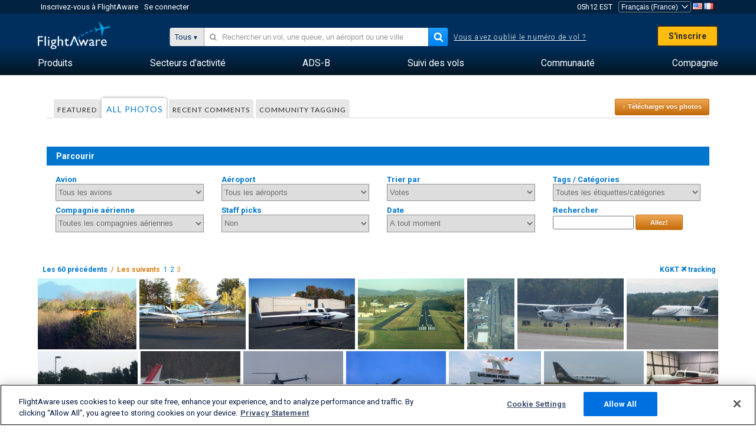

--- FILE ---
content_type: text/plain;charset=UTF-8
request_url: https://c.pub.network/v2/c
body_size: -264
content:
218b52b8-9420-4dbb-ae18-021be8b27c45

--- FILE ---
content_type: application/javascript; charset=utf-8
request_url: https://fundingchoicesmessages.google.com/f/AGSKWxWulzJFDis9QTTh2-pQA4LzbLWhqI58GGl6ejEzFwOXObKOFNxqN-qDO83-ctE2BBcZVUjzzdqD7HERVMJugeNzrRq0A2HNgBAOtmtY6y6nZ4UPgEaS-ijiYvke1VqxDK_Q6BFWYw==?fccs=W251bGwsbnVsbCxudWxsLG51bGwsbnVsbCxudWxsLFsxNzY5NTk1MTUzLDk3MDAwMDAwMF0sbnVsbCxudWxsLG51bGwsW251bGwsWzcsNl0sbnVsbCxudWxsLG51bGwsbnVsbCxudWxsLG51bGwsbnVsbCxudWxsLG51bGwsM10sImh0dHBzOi8vZnIuZmxpZ2h0YXdhcmUuY29tL3Bob3Rvcy9haXJwb3J0L0tHS1Qvc29ydC92b3Rlcy9wYWdlLzMiLG51bGwsW1s4LCJrNjFQQmptazZPMCJdLFs5LCJlbi1VUyJdLFsxNiwiWzEsMSwxXSJdLFsxOSwiMiJdLFsxNywiWzBdIl0sWzI0LCIiXSxbMjksImZhbHNlIl1dXQ
body_size: 125
content:
if (typeof __googlefc.fcKernelManager.run === 'function') {"use strict";this.default_ContributorServingResponseClientJs=this.default_ContributorServingResponseClientJs||{};(function(_){var window=this;
try{
var qp=function(a){this.A=_.t(a)};_.u(qp,_.J);var rp=function(a){this.A=_.t(a)};_.u(rp,_.J);rp.prototype.getWhitelistStatus=function(){return _.F(this,2)};var sp=function(a){this.A=_.t(a)};_.u(sp,_.J);var tp=_.ed(sp),up=function(a,b,c){this.B=a;this.j=_.A(b,qp,1);this.l=_.A(b,_.Pk,3);this.F=_.A(b,rp,4);a=this.B.location.hostname;this.D=_.Fg(this.j,2)&&_.O(this.j,2)!==""?_.O(this.j,2):a;a=new _.Qg(_.Qk(this.l));this.C=new _.dh(_.q.document,this.D,a);this.console=null;this.o=new _.mp(this.B,c,a)};
up.prototype.run=function(){if(_.O(this.j,3)){var a=this.C,b=_.O(this.j,3),c=_.fh(a),d=new _.Wg;b=_.hg(d,1,b);c=_.C(c,1,b);_.jh(a,c)}else _.gh(this.C,"FCNEC");_.op(this.o,_.A(this.l,_.De,1),this.l.getDefaultConsentRevocationText(),this.l.getDefaultConsentRevocationCloseText(),this.l.getDefaultConsentRevocationAttestationText(),this.D);_.pp(this.o,_.F(this.F,1),this.F.getWhitelistStatus());var e;a=(e=this.B.googlefc)==null?void 0:e.__executeManualDeployment;a!==void 0&&typeof a==="function"&&_.To(this.o.G,
"manualDeploymentApi")};var vp=function(){};vp.prototype.run=function(a,b,c){var d;return _.v(function(e){d=tp(b);(new up(a,d,c)).run();return e.return({})})};_.Tk(7,new vp);
}catch(e){_._DumpException(e)}
}).call(this,this.default_ContributorServingResponseClientJs);
// Google Inc.

//# sourceURL=/_/mss/boq-content-ads-contributor/_/js/k=boq-content-ads-contributor.ContributorServingResponseClientJs.en_US.k61PBjmk6O0.es5.O/d=1/exm=ad_blocking_detection_executable,kernel_loader,loader_js_executable/ed=1/rs=AJlcJMztj-kAdg6DB63MlSG3pP52LjSptg/m=cookie_refresh_executable
__googlefc.fcKernelManager.run('\x5b\x5b\x5b7,\x22\x5b\x5bnull,\\\x22flightaware.com\\\x22,\\\x22AKsRol-kW6Nl-wOFC-7XGU3a2sXBAlojLQ2Dfkc_EpqGYT7LouPSSA3J-voX-RKBbtKNEfmeQG5-whZfdjwvg7wrMEn4GOB6RuSOKgmrtbpvKPkMJf800ip4xyeNVOkcDdzc5CZbdJUH7MK0CmU9sYEoNhh-NjhcIQ\\\\u003d\\\\u003d\\\x22\x5d,null,\x5b\x5bnull,null,null,\\\x22https:\/\/fundingchoicesmessages.google.com\/f\/AGSKWxWPN548VuTLNlqwHIoqQ04jp-YRQWKBneRIPu10HuUytWBDPjFToC4zcJI_LKkvzTSDvoUGd5oH1FhrqlFnvQicjKjf9lHAHk12x2oYyRRGl6MXikJV_XC_UwEOsUglBjyabEk3qg\\\\u003d\\\\u003d\\\x22\x5d,null,null,\x5bnull,null,null,\\\x22https:\/\/fundingchoicesmessages.google.com\/el\/AGSKWxX7jCKY-Bjq6CXqz4TnxjlxOhwKdpbcUhM86g9_JSQdYb18clp0fr2X8Bolh6doGaoapZkYc4zpACFvxRy44NfYYV92aM_rSTKD1meuUk6bc3O6fE0QsBSS9Q8h4j3_Dn0mgA4lSw\\\\u003d\\\\u003d\\\x22\x5d,null,\x5bnull,\x5b7,6\x5d,null,null,null,null,null,null,null,null,null,3\x5d\x5d,\x5b2,1\x5d\x5d\x22\x5d\x5d,\x5bnull,null,null,\x22https:\/\/fundingchoicesmessages.google.com\/f\/AGSKWxVWsbkCNtKjnFUiOZGlzW3A6Zb4xUg0222SSLWA2SyYcVNfSA2UefnpAHExv5RkKxPMIX6H5_xGr4S8UJH3nSDPBqTYYZ-EOKRAktBBryCHLcKp8gnOZ8QXj5pSDFu0idEhlh0D-g\\u003d\\u003d\x22\x5d\x5d');}

--- FILE ---
content_type: text/plain;charset=UTF-8
request_url: https://c.pub.network/v2/c
body_size: -113
content:
19394c19-190e-421a-9704-784845bbd998

--- FILE ---
content_type: application/javascript; charset=utf-8
request_url: https://fundingchoicesmessages.google.com/f/AGSKWxWOyNuEx7t-CPZeQinTqUKy6mbKmHLTsY2NmC8zivKKbzyv1sNPBxFT6J0MUNsNNmOtUNsULFdA97wkDbF2YMV3RhAZGc0lT4a_Xrv6lFdwffMLnp96LW-oQ5IdYi8b92NJjChFGStsmkfw-C53glladTmWW4U-ucjd5psUvJSz6U_z7p260RfdTd4_/_/background_ad__gads_top.-ads-production./text_ads./ads2x300.
body_size: -1285
content:
window['0ba2add7-1dc0-4d8a-a076-d7c12edbe9da'] = true;